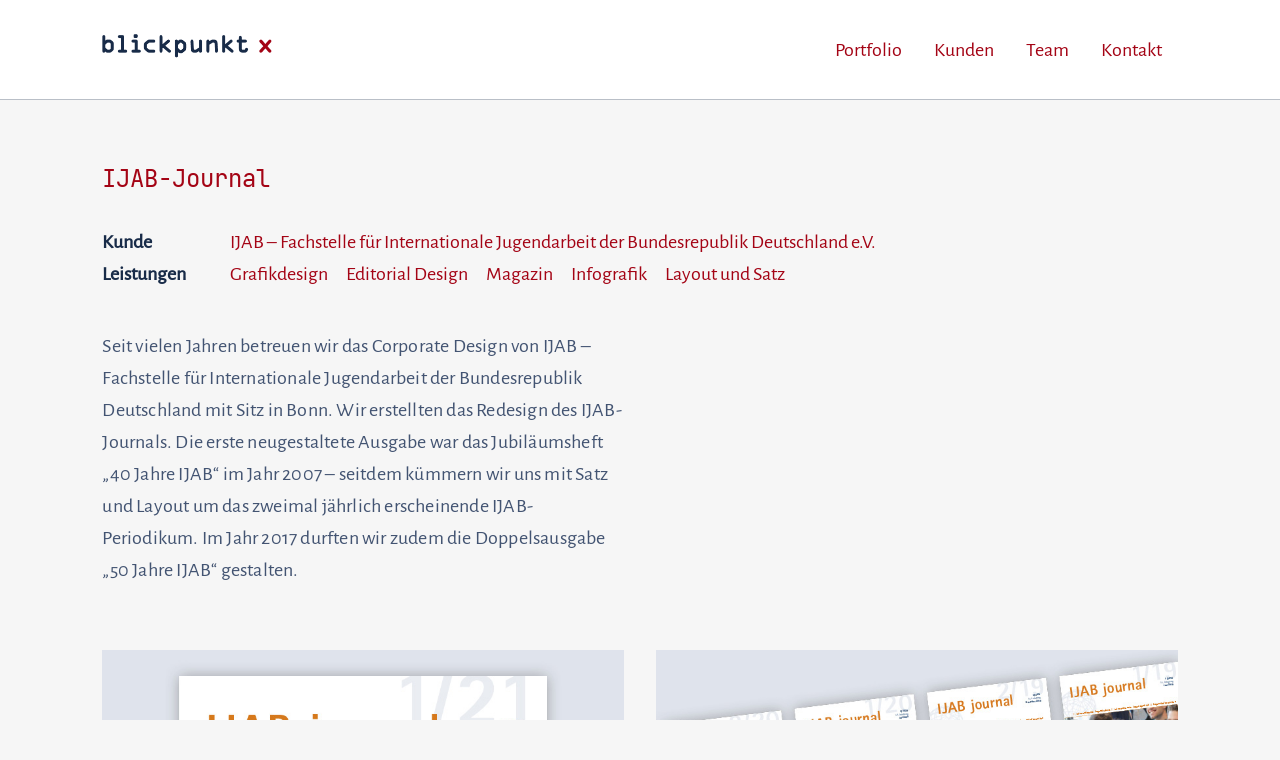

--- FILE ---
content_type: text/html; charset=utf-8
request_url: https://www.blickpunkt-x.de/grafikdesign-webdesign-illustration-koeln/16-ijab-fachstelle-fuer-internationale-jugendarbeit-der-bundesrepublik-deutschland-e-v/19-ijab-journal
body_size: 4278
content:
<!doctype html>
<html class="" lang="de">
<head>
<meta charset="utf-8">
	<meta name="rights" content="© blickpunkt x, Grafik Design und Webdesign, Köln">
	<meta name="generator" content="Joomla! - Open Source Content Management">
	<title>IJAB-Journal</title>
	<link href="/favicon.ico" rel="icon" type="image/vnd.microsoft.icon">

<link href="/media/vendor/joomla-custom-elements/css/joomla-alert.min.css?0.4.1" rel="stylesheet">
	<link href="/media/plg_system_jcemediabox/css/jcemediabox.min.css?7d30aa8b30a57b85d658fcd54426884a" rel="stylesheet">

<script src="/media/vendor/jquery/js/jquery.min.js?3.7.1"></script>
	<script src="/media/legacy/js/jquery-noconflict.min.js?504da4"></script>
	<script src="/media/mod_menu/js/menu.min.js?c8a636" type="module"></script>
	<script type="application/json" class="joomla-script-options new">{"joomla.jtext":{"ERROR":"Fehler","MESSAGE":"Nachricht","NOTICE":"Hinweis","WARNING":"Warnung","JCLOSE":"Schließen","JOK":"OK","JOPEN":"Öffnen"},"system.paths":{"root":"","rootFull":"https:\/\/www.blickpunkt-x.de\/","base":"","baseFull":"https:\/\/www.blickpunkt-x.de\/"},"csrf.token":"37c3e7c603490d3df2fee79d9b31fc4d"}</script>
	<script src="/media/system/js/core.min.js?a3d8f8"></script>
	<script src="/media/vendor/webcomponentsjs/js/webcomponents-bundle.min.js?2.8.0" nomodule defer></script>
	<script src="/media/system/js/joomla-hidden-mail.min.js?80d9c7" type="module"></script>
	<script src="/media/system/js/messages.min.js?9a4811" type="module"></script>
	<script src="/media/plg_system_jcemediabox/js/jcemediabox.min.js?7d30aa8b30a57b85d658fcd54426884a"></script>
	<script type="application/ld+json">{"@context":"https://schema.org","@graph":[{"@type":"Organization","@id":"https://www.blickpunkt-x.de/#/schema/Organization/base","name":"blickpunkt x","url":"https://www.blickpunkt-x.de/"},{"@type":"WebSite","@id":"https://www.blickpunkt-x.de/#/schema/WebSite/base","url":"https://www.blickpunkt-x.de/","name":"blickpunkt x","publisher":{"@id":"https://www.blickpunkt-x.de/#/schema/Organization/base"}},{"@type":"WebPage","@id":"https://www.blickpunkt-x.de/#/schema/WebPage/base","url":"https://www.blickpunkt-x.de/grafikdesign-webdesign-illustration-koeln/16-ijab-fachstelle-fuer-internationale-jugendarbeit-der-bundesrepublik-deutschland-e-v/19-ijab-journal","name":"IJAB-Journal","isPartOf":{"@id":"https://www.blickpunkt-x.de/#/schema/WebSite/base"},"about":{"@id":"https://www.blickpunkt-x.de/#/schema/Organization/base"},"inLanguage":"de-DE"},{"@type":"Article","@id":"https://www.blickpunkt-x.de/#/schema/com_content/article/19","name":"IJAB-Journal","headline":"IJAB-Journal","inLanguage":"de-DE","thumbnailUrl":"images/0-ijab-journal-21-1-680x544.jpg","articleSection":"IJAB – Fachstelle für Internationale Jugendarbeit der Bundesrepublik Deutschland e.V.","isPartOf":{"@id":"https://www.blickpunkt-x.de/#/schema/WebPage/base"}}]}</script>
	<script>jQuery(document).ready(function(){WfMediabox.init({"base":"\/","theme":"standard","width":"","height":"","lightbox":0,"shadowbox":0,"icons":0,"overlay":1,"overlay_opacity":0,"overlay_color":"","transition_speed":500,"close":2,"labels":{"close":"Close","next":"Next","previous":"Previous","cancel":"Cancel","numbers":"{{numbers}}","numbers_count":"{{current}} of {{total}}","download":"Download"},"swipe":true,"expand_on_click":true});});</script>

<meta charset="UTF-8">
<meta name="viewport" content="width=device-width, initial-scale=1.0">
<link href="/templates/blickpunktx/css/boilerplate.css" rel="stylesheet" type="text/css">
<link href="/templates/blickpunktx/css/layout.css" rel="stylesheet" type="text/css">
<link href="/templates/blickpunktx/css/blickpunktx.css" rel="stylesheet" type="text/css">
<script src="/templates/blickpunktx/js/custom.js" async></script>
</head>
<body>
  <nav id="top" aria-label="Sprung-Navigation"><a href="#container">zum Inhalt</a> <a href="#navigation">zur Navigation</a></nav>
  <header id="head" aria-label="Kopfbereich mit Hauptnavigation und Logo" role="banner">
  	<div class="header">
	  <div id="logo">
<div id="mod-custom96" class="mod-custom custom">
    <p><a href="/" title="Zur Startseite"><img src="/images/blickpunktx-grafikdesign-webdesign.gif" alt="blickpunkt x grafikdesign und webdesign aus köln" title="grafikdesign und webdesign start" /></a></p></div>
</div>  
	  <nav id="navigation" aria-label="Hauptnavigation" role="navigation"><ul class="mod-menu mod-list nav ">
<li class="nav-item item-193 current active deeper parent"><a href="/grafikdesign-webdesign-illustration-koeln" title="Lernen Sie unser Design Portfolio kennen" aria-current="location">Portfolio</a><ul class="mod-menu__sub list-unstyled small"><li class="nav-item item-243"><a href="/grafikdesign-webdesign-illustration-koeln/grafikdesign" title="Gestaltungsbeispiele Grafikdesign">Grafikdesign</a></li><li class="nav-item item-246"><a href="/grafikdesign-webdesign-illustration-koeln/webdesign" title="Gestaltungsbeispiele Webdesign mit Wordpress, Joomla!, Typo3 und Plone">Webdesign</a></li><li class="nav-item item-247"><a href="/grafikdesign-webdesign-illustration-koeln/illustration" title="Illustration, Animation und Comic in Köln">Illustration</a></li><li class="nav-item item-248"><a href="/grafikdesign-webdesign-illustration-koeln/event-design" title="Design für Events in Köln, Bonn, Aachen, Berlin">Event-Design</a></li><li class="nav-item item-234"><a href="/grafikdesign-webdesign-illustration-koeln/infografik" >Infografik</a></li></ul></li><li class="nav-item item-114"><a href="/kunden" title="Ausgewählte Kunden">Kunden</a></li><li class="nav-item item-115"><a href="/team" title="Diplom Grafikdesignerin Britta Zuschlag, Diplom DesignerInnen Frank Sagel und Hildy Ueberhofen">Team</a></li><li class="nav-item item-116"><a href="/kontakt" title="Grafikdesign und Webdesign in Köln Dellbrück finden">Kontakt</a></li></ul>
</nav>
	</div>
  </header>


<div id="container" class="container" aria-label="Inhalt">

  
  <main id="links2" data-role="content">
  
  <div id="system-message-container" aria-live="polite"></div>
<div class="com-content-article item-page">
    <meta itemprop="inLanguage" content="de-DE">
    
    
        <div class="page-header">
        <h1>
            IJAB-Journal        </h1>
                            </div>
        
        
            <dl class="article-info text-muted">

                
        
        
                    <div class="category-name2">
    <span class="icon-folder-open icon-fw" aria-hidden="true"></span>                <span class="block-legend">Kunde</span>
                <a href="/grafikdesign-webdesign-illustration-koeln/16-ijab-fachstelle-fuer-internationale-jugendarbeit-der-bundesrepublik-deutschland-e-v">IJAB – Fachstelle für Internationale Jugendarbeit der Bundesrepublik Deutschland e.V.</a>    </div>
        
                    
        
        
    
            
        
            </dl>
    
            
            <div class="tags list-inline">
        <span class="block-legend">Leistungen</span>
        <span class="block-item">
                                                                    <span class=" tag list-inline-item tag-3 tag-list0">
                    <a href="/component/tags/tag/grafikdesign" class="btn btn-sm label label-info">
                        Grafikdesign                    </a>
            </span>
                                                                                <span class=" tag list-inline-item tag-7 tag-list1">
                    <a href="/component/tags/tag/editorial-design" class="btn btn-sm label label-info">
                        Editorial Design                    </a>
            </span>
                                                                                <span class=" tag list-inline-item tag-9 tag-list2">
                    <a href="/component/tags/tag/magazin" class="btn btn-sm label label-info">
                        Magazin                    </a>
            </span>
                                                                                <span class=" tag list-inline-item tag-21 tag-list3">
                    <a href="/component/tags/tag/infografik" class="btn btn-sm label label-info">
                        Infografik                    </a>
            </span>
                                                                                <span class=" tag list-inline-item tag-22 tag-list4">
                    <a href="/component/tags/tag/layout-und-satz" class="btn btn-sm label label-info">
                        Layout und Satz                    </a>
            </span>
                                </span>
            </div>
    
        
                                                <div class="com-content-article__body">
        <p class="pull-left">Seit vielen Jahren betreuen wir das Corporate Design von IJAB – Fachstelle für Internationale Jugendarbeit der Bundesrepublik Deutschland mit Sitz in Bonn. Wir erstellten das Redesign des IJAB-Journals. Die erste neugestaltete Ausgabe war das Jubiläumsheft „40 Jahre IJAB“ im Jahr 2007 – seitdem kümmern wir uns mit Satz und Layout um das zweimal jährlich erscheinende IJAB-Periodikum. Im Jahr 2017 durften wir zudem die Doppelsausgabe „50 Jahre IJAB“ gestalten.</p>
<p class="clearfix">&nbsp;</p>
<p><a href="/images/Kunden/IJAB/1-ijab-journal-798x835.jpg" class="pull-left jcepopup" data-mediabox="1" data-mediabox-group="galerie"><img src="/images/Kunden/IJAB/1-ijab-journal-21-1-798x835-web.jpg" alt="Titelseite des IJAB-Journals" width="798" height="835" /></a><a href="/images/Kunden/IJAB/2-ijab-journal-21-1-798x835-web.jpg" class="pull-right jcepopup" data-mediabox="1" data-mediabox-group="galerie"><img src="/images/Kunden/IJAB/2-ijab-journal-21-1-798x835-web.jpg" alt="Titelseiten seit 2015 des zweimal jährlich erscheinenden IJAB-Journals, incl. der Jubiläumsausgabe zum 50jährigen Bestehen" width="798" height="835" /></a></p>
<p><a href="/images/Kunden/IJAB/4-ijab-journal-798x644.jpg" class="pull-right jcepopup" data-mediabox="1" data-mediabox-group="galerie"><img src="/images/Kunden/IJAB/4-ijab-journal-798x644.jpg" alt="Innenseitenlayout eines Artikels zur Virtual Reality in der Internationalen Jugendarbeit" width="798" height="644" /></a><a href="/images/Kunden/IJAB/3-ijab-journal-798x644.jpg" class="pull-left jcepopup" data-mediabox="1" data-mediabox-group="galerie"><img src="/images/Kunden/IJAB/3-ijab-journal-798x644.jpg" alt="Layout einer Journal-Innenseite mit Interviews zum Thema Erfahrungen in der Coronakrise" width="798" height="644" /></a></p>
<p><a href="/images/Kunden/IJAB/5-ijab-journal-1600x835.jpg" class="jcepopup" data-mediabox="1" data-mediabox-group="galerie"><img src="/images/Kunden/IJAB/5-ijab-journal-1600x835.jpg" alt="Design einer Doppelseite aus dem Jubiläumsheft 50 Jahre IJAB mit Fotos von Gratulanten mit handschriftlichen Statements" width="1600" height="835" /></a></p>
<p>&nbsp;</p>     </div>

        
                                        </div>

  </main>
  


</div> <!-- container -->

  <div id="buttons" aria-label="Buttons: eine Seite zurück / Nach oben">
<div id="mod-custom109" class="mod-custom custom">
    <p><a href="javascript:history.back();" rel="next" title="Eine Seite zurück gehen" rev="prev"><img src="/images/zurueck-pfeil.png" alt="Eine Seite zurück gehen" width="54" height="54" style="margin-right: 2rem;" loading="lazy" /></a><a href="#" title="Zum Seitenanfang gehen"><img src="/images/nachoben-pfeil.png" alt="Zum Seitenanfang gehen" width="54" height="54" loading="lazy" /></a></p></div>
</div>


  <footer aria-label="Seitenfuß mit Zusatzmenü und Kontaktinformationen" role="contentinfo" id="footer">
<div>
<nav class="moduletable " aria-label="Meta">
        <ul class="mod-menu mod-list nav ">
<li class="nav-item item-244 current active"><a href="/grafikdesign-webdesign-illustration-koeln" title="Lernen Sie unser Design Portfolio Kennen">Portfolio</a></li><li class="nav-item item-245 divider"><span class="mod-menu__separator separator ">Trenner</span>
</li><li class="nav-item item-241"><a href="/nachhaltigkeit" title="Das Thema Nachhaltigkeit hat für uns als Designer einen großen Stellenwert">Nachhaltigkeit</a></li><li class="nav-item item-142"><a href="/datenschutz" title="Erfahren Sie hier mehr zum Datenschutz bei blickpunktx">Datenschutz</a></li><li class="nav-item item-112"><a href="/impressum" title="Das Kleingedruckte in Groß">Impressum</a></li><li class="nav-item item-113"><a href="/agb" title="Unsere Allgemeinen Geschäftsbedingungen">AGB</a></li><li class="nav-item item-255"><a href="/seitenuebersicht?view=html&amp;id=1" >Seitenübersicht</a></li></ul>
</nav>

<div id="mod-custom111" class="mod-custom custom">
    <p>blickpunkt x<br />Büro für Kommunikation und Design<br />Dellbrücker Hauptstraße 113<br />51069 Köln<br />Fon: <a href="tel:+492212226260" title="Rufen Sie uns jetzt an">0221  222 62 60</a><br /><span id="cloak17a8d2f66881010da9adfab8e05ab535"><joomla-hidden-mail  is-link="1" is-email="1" first="aW5mbw==" last="YmxpY2twdW5rdHguZGU=" text="aW5mb0BibGlja3B1bmt0eC5kZQ==" base=""  title="Schreiben Sie uns eine Email">Diese E-Mail-Adresse ist vor Spambots geschützt! Zur Anzeige muss JavaScript eingeschaltet sein.</joomla-hidden-mail></span></p></div>

<div id="mod-custom100" class="mod-custom custom">
    <p>© 2021 blickpunkt x, Büro für Kommunikation und Design, Köln<br /><a href="/grafikdesign-webdesign-illustration-koeln/grafikdesign" title="Grafikdesign aus Köln">Grafikdesign</a>, <a href="/grafikdesign-webdesign-illustration-koeln/webdesign" title="Webdesign mit Wordpress, Joomla! und Typo3 in Köln">Webdesign</a>, <a href="/grafikdesign-webdesign-illustration-koeln/illustration" title="Illustration, Animation und Comic in Köln">Illustration</a>, <a href="/grafikdesign-webdesign-illustration-koeln/event-design" title="Erfahren Sie mehr über Gestaltung für Events">Event Design</a>, <a href="/grafikdesign-webdesign-illustration-koeln/infografik" title="Infografiken und Icons für Print und Web">Infografik</a>&nbsp;</p></div>

</div>
<h2 id="ende">Sie haben das Seitenende erreicht</h2>
  </footer>

  
  </body>
</html>


--- FILE ---
content_type: text/css
request_url: https://www.blickpunkt-x.de/templates/blickpunktx/css/boilerplate.css
body_size: 3841
content:
@charset "utf-8";
/*
/* 
 * HTML5 ✰ Boilerplate
 *
 * Das Folgende ist das Ergebnis umfangreicher Nachforschungen zum browserunabhängigen Webdesign. 
 * Verweise auf die Urheber finden Sie in den Codekommentaren, außerdem ein herzliches Dankeschön an Nicolas Gallagher, Jonathan Neal,
 * Kroc Camen und die H5BP-Entwicklergemeinde und das H5BP-Team.
 *
 * Ausführliche Informationen über diesen CSS-Code gibt's unter h5bp.com/css
 * 
 * Dreamweaver-Modifikationen:
 * 1. Auswahlmarkierung auskommentiert
 * 2. Abschnitt über Medienabfrage entfernt (wir definieren unsere eigene Medienabfrage in einer gesonderten Datei)
 *
 * ==|== Normalisieren ======================================================
 */


/* =============================================================================
   HTML5-Anzeigedefinitionen
   ========================================================================== */

article, aside, details, figcaption, figure, footer, header, hgroup, nav, section { display: block; }
audio, canvas, video { display: inline-block; *display: inline; *zoom: 1; }
audio:not([controls]) { display: none; }
[hidden] { display: none; }

/* =============================================================================
   Basis
   ========================================================================== */

/*
  * 1. Die Anpassung der Textgröße führt in IE6/7 zu merkwürdigen Resultaten, wenn die Schriftgröße des Bodytexts in em-Einheiten angegeben ist
 * 2. Erzwingen einer vertikalen Bildlaufleiste in Nicht-IE-Browsern
 * 3. Verhindern der iOS-Textgrößenanpassung beim Ändern der Geräteausrichtung ohne den Benutzerzoom zu deaktivieren: h5bp.com/g
 */

html { font-size: 100%; overflow-y: scroll; -webkit-text-size-adjust: 100%; -ms-text-size-adjust: 100%; scroll-behavior: smooth; }

* { margin: 0; padding: 0; box-sizing: border-box;}

body, button, input, select, textarea { font-family: 'Alegreya Sans', sans-serif; color: rgb(145,45,1); }
body {
background: #f6f6f6;
font-size: 1.25rem; 
line-height: 2rem;
color: rgb(67, 84, 114); /*rgba(24,43,72,0.7);*/
}
#body-wrapper {
margin: auto;
max-width: 1280px;

}
/* 
 * Textschatten in der Auswahlmarkierung entfernen: h5bp.com/i
 * Die folgenden Auswahldeklarationen müssen getrennt voneinander erfolgen
 * Außerdem: leuchtendes Pink! (Die Hintergrundfarbe kann auch an das Design angepasst werden.)
 */

/* Dreamweaver: die folgenden Codestellen auskommentieren, wenn die Auswahlmarkierung angepasst werden soll
 *::-moz-selection { background: #fe57a1; color: #fff; text-shadow: none; }
 *::selection { background: #fe57a1; color: #fff; text-shadow: none; }
 */

/* =============================================================================
   Hyperlinks
   ========================================================================== */

a { text-decoration: none; color: rgb(164,4,21); }
a:visited { color: rgb(164,4,21); }
a:hover { color: rgb(67, 84, 114); }
a:focus { text-decoration: underline; }

:is(.category-name, .tags) a { text-decoration: none; color: rgb(67, 84, 114); }
:is(.category-name, .tags) a:visited { color: rgb(67, 84, 114); }
:is(.category-name, .tags) a:hover { color: rgb(164,4,21); }

/* Verbessert in allen Browsern die Lesbarkeit von Hyperlinks, die über die Tabulatortaste fokussiert werden (focus) und von Hyperlinks, auf die der Mauszeiger gerichtet ist (hover): h5bp.com/h */
a:hover, a:active { outline: 0; }


/* =============================================================================
   Typografie
   ========================================================================== */

p, ul {
margin-bottom: 2rem;
}

abbr[title] { border-bottom: 1px dotted; }

b, strong { font-weight: 600; }

blockquote { margin: 1rem 2rem; }

dfn { font-style: italic; }

hr { display: block; height: 1px; border: 0; border-top: 1px solid #ccc; margin: 1rem 0; padding: 0; }

ins { background: #ff9; color: #000; text-decoration: none; }

mark { background: #ff0; color: #000; font-style: italic; font-weight: bold; }

/* Nichtproportionale Schriftfamilie neu deklarieren: h5bp.com/j */
pre, code, kbd, samp { font-family: monospace, monospace; _font-family: 'courier new', monospace; font-size: 1em; }

/* In allen Browsern die Lesbarkeit von vorformatiertem Text verbessern */
pre { white-space: pre; white-space: pre-wrap; word-wrap: break-word; }

q { quotes: none; }
q:before, q:after { content: ""; content: none; }

small { font-size: 85%; }

/* Text höher oder tiefer stellen ohne die Zeilenhöhe zu beeinflussen: h5bp.com/k */
sub, sup { font-size: 75%; line-height: 0; position: relative; vertical-align: baseline; }
sup { top: -0.5rem; }
sub { bottom: -0.25rem; }


/* =============================================================================
   Listen
   ========================================================================== */

ul, ol { margin: 0 1rem 1.5rem 0; padding: 0 0 0 2rem; }
dd { margin: 0 0 0  2rem; }
nav ul, nav ol { list-style: none; list-style-image: none; margin: 0; padding: 0; }


/* =============================================================================
   Eingebetteter Inhalt
   ========================================================================== */

/*
  * 1. Verbessern der Bildqualität beim Skalieren in IE7: h5bp.com/d
 * 2. Entfernen der Lücke zwischen Bildern und Rahmen in Bildcontainern: h5bp.com/e 
 */

img { border: 0; -ms-interpolation-mode: bicubic; vertical-align: middle; }

/*
 * Korrekter Überlauf in IE9 nicht verborgen 
 */

svg:not(:root) { overflow: hidden; }


/* =============================================================================
   Abbildungen
   ========================================================================== */

figure { margin: 0; }


/* =============================================================================
   Formulare
   ========================================================================== */

form { margin: 0; }
fieldset { border: 0; margin: 0; padding: 0; }

/* Festlegen, dass 'label' den Fokus auf das betreffende Forularelement setzt */
label { cursor: pointer; }

/* 
  * 1. Korrekte Farbe wird in IE6/7/8/9 nicht vererbt 
 * 2. Korrekte Ausrichtung wird in IE6/7 merkwürdig angezeigt 
 */

legend { border: 0; *margin-left: -7px; padding: 0; }

/*
  * 1. Korrekte Schriftgröße wird in keinem der Browser vererbt
 * 2. Entfernen von Rändern in FF3/4 S5 Chrome
 * 3. Definieren konsistenter vertikaler Ausrichtung für alle Browser
 */

button, input, select, textarea { font-size: 100%; margin: 0; vertical-align: baseline; *vertical-align: middle; }

/*
  * 1. Für eine Übereinstimmung mit FF3/4 die Zeilenhöhe als normal definieren (im UA-Stylesheet '!important' verwenden)
 * 2. Korrekter innerer Abstand wird in IE6/7 merkwürdig angezeigt
 */

button, input { line-height: normal; *overflow: visible; }

/*
 * In 'table' inneren Abstand wieder einführen, um Überlappungen zu vermeiden und IE6/7-Probleme mit Leerraum zu vermeiden.
 */

table button, table input { *overflow: auto; }

/*
  * 1. Anzeigen des Handcursors bei klickbaren Formularelementen
 * 2. Gestaltung klickbarer Formularelemente in iOS ermöglichen
 */

button, input[type="button"], input[type="reset"], input[type="submit"] { cursor: pointer; -webkit-appearance: button; }

/*
 * Konsistente Größe und Darstellung von Feldern
 */

input[type="checkbox"], input[type="radio"] { box-sizing: border-box; }
input[type="search"] { -webkit-appearance: textfield; -moz-box-sizing: content-box; -webkit-box-sizing: content-box; box-sizing: content-box; }
input[type="search"]::-webkit-search-decoration { -webkit-appearance: none; }

/* 
 * In FF3/4 innere Auffüllung und Rahmen entfernen: h5bp.com/l 
 */

button::-moz-focus-inner, input::-moz-focus-inner { border: 0; padding: 0; }

/* 
  * 1. In IE6/7/8/9 vertikale Standardbildlaufleiste entfernen 
 * 2. Größenänderung nur in der Vertikale zulassen
 */

textarea { overflow: auto; vertical-align: top; resize: vertical; }

/* Farben für die Formularüberprüfung */
input:valid, textarea:valid {  }
input:invalid, textarea:invalid { background-color: #f0dddd; }


/* =============================================================================
   Tabellen
   ========================================================================== */

table { border-collapse: collapse; border-spacing: 0; }
td { vertical-align: top; }


/* ==|== Primärstile ========================================================
   Autor: 
   ========================================================================== */
















/* ==|== nichtsemantische Helferklassen ========================================
   Definieren Sie Ihre Stile vor dieser Auswahl
   ========================================================================== */

/* Für den Austausch von Bildern */
.ir { display: block; border: 0; text-indent: -999em; overflow: hidden; background-color: transparent; background-repeat: no-repeat; text-align: left; direction: ltr; }
.ir br { display: none; }

/* Vor Bildschirmleseprogrammen und Browsern verbergen: h5bp.com/u */
.hidden { display: none !important; visibility: hidden; }

/* Nur visuell verbergen, aber für Bildschirmleseprogramme bereithalten: h5bp.com/v */
.visuallyhidden { border: 0; clip: rect(0 0 0 0); height: 1px; margin: -1px; overflow: hidden; padding: 0; position: absolute; width: 1px; }

/* Erweitert die Klasse ".visuallyhidden" so, dass das Element bei der Tastaturnavigation den Fokus erhält: h5bp.com/p */
.visuallyhidden.focusable:active, .visuallyhidden.focusable:focus { clip: auto; height: auto; margin: 0; overflow: visible; position: static; width: auto; }

/* Visuell und vor Bildschirmleseprogrammen verbergen, aber das Layout beibehalten */
.invisible { visibility: hidden; }

/* Floats beinhalten: h5bp.com/q 
.clearfix:before, .clearfix:after { content: ""; display: table; height:0; }*/ 
.clearfix:after { clear: both; }
.clearfix { zoom: 1; }


/* ==|== Druckstile ==========================================================
   Druckstile.
   Innen, um die erforderliche HTTP-Verbindung zu vermeiden: h5bp.com/r
   ========================================================================== */
 
 @media print {
  * { background: transparent !important; color: black !important; text-shadow: none !important; filter:none !important; -ms-filter: none !important; } /* Schwarz druckt schneller: h5bp.com/s */
  a, a:visited { text-decoration: underline; }
  a[href]:after { content: " (" attr(href) ")"; }
  abbr[title]:after { content: " (" attr(title) ")"; }
  .ir a:after, a[href^="javascript:"]:after, a[href^="#"]:after { content: ""; }  /* Keine Bildverweise anzeigen und keine javascript/internal- Hyperlinks */
  pre, blockquote { border: 1px solid #999; page-break-inside: avoid; }
  thead { display: table-header-group; } /* h5bp.com/t */
  tr, img { page-break-inside: avoid; }
  img { max-width: 100% !important; }
  @page { margin: 0.5cm; }
  p, h2, h3 { orphans: 3; widows: 3; }
  h2, h3 { page-break-after: avoid; }
}


--- FILE ---
content_type: text/css
request_url: https://www.blickpunkt-x.de/templates/blickpunktx/css/layout.css
body_size: 1374
content:
@charset "UTF-8";

img, object, embed, video {
  max-width: 100%;
  height:auto;
}
/* IE 6 unterstützt keine maximale Breite, verwenden Sie daher eine Standardbreite von 100% */
.ie6 img {
  width:100%;
}

/* Layout für Mobilgeräte: 768 px oder weniger. */

:root {
  --breite: 1440px;
  --breite-marginalie: 1160px;
  --marginalie: 280px;
}
body {
  padding-top: 6.25rem;
  width: 100%;
	display: flex;
	min-height: 100vh;
	flex-direction: column;
	}
header {
  position: fixed;
		top:0;
z-index:9999;
display: flex;
justify-content: center;
border-bottom: 1px solid rgba(24,43,72,0.3);
height:6.25rem;
background: #fff;
 		// set animation
 		-webkit-transition: all 0.4s ease;
 		transition: all 0.4s ease;
width: 100%;
padding: 1rem 1rem 0 1rem;
}
.header {
width: 100%;
max-width:  var(--breite);

}
.header {
width: 100%;
max-width:  var(--breite);

}
#oben, #unten {
display: flex;
justify-content: center;
transition: 1s;
width: 100%;
}
#oben > div.custom, #unten > div.custom {
width: 100%;
max-width:  var(--breite);
margin: 1rem 1rem 0 1rem;
}

#oben a, #unten a {
color:  rgba(24,43,72,0.7);
}

#oben a:hover, #unten a:hover {
color:  rgba(24,43,72,0.5);
}

#keyvisual {
  display: block;
  width: 100%;
  border-bottom: 1px solid rgba(24,43,72,0.5);
  margin: 0 0 1rem 0;
  background:  rgba(24,43,72,0.3);
  min-height: 1.5rem;
}
#links {
  padding: 0em 1rem;
  width: 100%;
  display: block;
}
#links2 {
  padding: 0em 1rem;
  width: 100%;
  display: block;
}

/* PAGINATION */
.pagination .pull-right {
    width: 100%;
    margin: 0 0 1rem 0;
    float: none;
}
.pagination, .com-tags-tag__pagination {
    width: 100%;
    grid-column: 1 / -1;
}
 ul.pagination {
    width: 100%;
    padding: 0;
    margin: 0 0 2rem 0;
}

.pagination li {
    display: inline-block;
    list-style: none;
    text-align: center;
	padding: 0 1rem;
}
.pagination li.pagination-start {
	padding-left: 0;
}
.pagination-start, .pagination-prev {

}
.pagination-next, .pagination-end {
float: right;
}
.pagination li.pagination-end {
	padding-right: 0;
}


#rechts {
  display: block;
  padding: 0em 1rem;
  width: 100%;
  /* border-top: 1px solid rgba(24,43,72,0.5);*/
}

#rechts img {
  margin: 0;
  display: block;
  max-width: 100%;
}
.custom-ohne-abstand {
  margin: 0 0 1.5em 0%;
}
.contactinfo {
  margin: 0 0 1em 0;

}
.info_image img {
width: 50%;
max-width: 250px;
  margin: 0 0 0.5em 0;
}
#unten {
  padding: 2rem 8%;
  background-color: #fff;
  width: 100%;
}
.engagement {
  width: 100%;
}
.engagement h1 {
text-align: center;
margin-top: 0;
}
.engagement .mod-custom {
    display:grid;
    gap: 2rem;
    margin: auto;
    grid-template-columns: repeat(auto-fit, minmax(320px, 1fr));
    align-items: center;
    justify-content: center;
}
#buttons {
  padding: 2rem 8% 0 8%;
}
#buttons p {
text-align: right;
}
footer {
  margin-left: auto;
  margin-right: auto;
  width: 100%;
  padding:2rem 1rem 0 1rem;
  display: block;
  background: rgba(24,43,72,1);
}
footer > div {
display: grid;
gap: 2rem;
}

/* Layout für Tablet-PCs: 641 bis 768 px. Erbt Stile vom: Layout für Mobilgeräte. */

@media only screen and (min-width: 769px) {

body {
  padding-top: 6.25rem;
}
header {
 		padding: 0 8%;
}
.header {
display: flex;
align-items: center;
-webkit-align-items: center;
justify-content: space-between;
}
#logo {
 padding:0; 
}
#metanavigation {
  clear: none;
  float: left;
  margin-left: 10%;
  width: 25%;
  display: block;
}
#oben > div.custom, #unten > div.custom {
margin: 1rem 8% 0 8%;
}
.container {
width: 100%;
	min-height: 5em;
display: flex;
flex: 1;
justify-content: center;
padding: 0 8% 2rem 8%;
}
#links { /* wenn Marginalie */
  padding: 0 4rem 0 0;
  max-width: var(--breite-marginalie);
}
#links2 {
  max-width:  var(--breite);
  padding: 0 0 0 0;

}
#rechts {
  margin: 4.25rem 8% 0 0%;
  padding: 0 0rem 0 0;
  width: 30%;
  max-width: var(--marginalie);
}
footer {
  width: 100%;
   padding: 2rem 8%;
  border-top: 1px solid rgba(24,43,72,0.5);
}
footer > div {
grid-template-columns: repeat(4, 1fr);
max-width:  var(--breite);
}
}

--- FILE ---
content_type: text/css
request_url: https://www.blickpunkt-x.de/templates/blickpunktx/css/blickpunktx.css
body_size: 3016
content:
/* CSS Document */
/* FARBEN 
BLAU
color: rgb(140,149,163); 50
color: rgb(186,191,200); 30
*/

@font-face {
    font-family: 'JetBrainsMono-Regular';
    src: url('../fonts/JetBrainsMono-Regular.eot');
    src: local('JetBrains Mono Regular'), local('JetBrainsMono-Regular'),
        url('../fonts/JetBrainsMono-Regular.eot?#iefix') format('embedded-opentype'),
        url('../fonts/JetBrainsMono-Regular.woff2') format('woff2'),
        url('../fonts/JetBrainsMono-Regular.woff') format('woff'),
        url('../fonts/JetBrainsMono-Regular.ttf') format('truetype'),
        url('../fonts/JetBrainsMono-Regular.svg#JetBrainsMono-Regular') format('svg');
    font-weight: normal;
    font-style: normal;
}
@font-face {
  font-family: 'Alegreya Sans';
  font-style: normal;
  font-weight: 400;
  src: url('../fonts/alegreya-sans-v10-latin-regular.eot'); /* IE9 Compat Modes */
  src: /* local('Alegreya Sans'), local('Alegreya-Sans'), */
       url('../fonts/alegreya-sans-v10-latin-regular.eot?#iefix') format('embedded-opentype'), /* IE6-IE8 */
       url('../fonts/alegreya-sans-v10-latin-regular.woff2') format('woff2'), /* Super Modern Browsers */
       url('../fonts/alegreya-sans-v10-latin-regular.woff') format('woff'),  /* Modern Browsers */
       url('../fonts/alegreya-sans-v10-latin-regular.ttf') format('truetype'), /* Safari, Android, iOS */
       url('../fonts/alegreya-sans-v10-latin-regular.svg#AlegreyaSans') format('svg'); /* Legacy iOS */
}
@font-face {
  font-family: 'Font Awesome 5 Brands';
  font-style: normal;
  font-weight: 400;
  font-display: block;
  src: url('../fonts/fa-brands-400.eot'); /* IE9 Compat Modes */
  src: /* local('Font Awesome 5 Free'), local('FontAwesome5Free-Regular'), */
       url('../fonts/fa-brands-400.eot?#iefix') format('embedded-opentype'), /* IE6-IE8 */
       url('../fonts/fa-brands-400.woff2') format('woff2'), /* Super Modern Browsers */
       url('../fonts/fa-brands-400.woff') format('woff'), /* Modern Browsers */
       url('../fonts/fa-brands-400.ttf') format('truetype'), /* Safari, Android, iOS */
       url('../fonts/fa-brands-400.svg#fontawesome') format('svg'); /* Legacy iOS */
}

@font-face {
  font-family: 'Font Awesome 5 Free';
  font-style: normal;
  font-weight: 400;
  font-display: block;
  src: url('../fonts/fa-regular-400.eot'); /* IE9 Compat Modes */
  src: /* local('Font Awesome 5 Free'), local('FontAwesome5Free-Regular'), */
       url('../fonts/fa-regular-400.eot?#iefix') format('embedded-opentype'), /* IE6-IE8 */
       url('../fonts/fa-regular-400.woff2') format('woff2'), /* Super Modern Browsers */
       url('../fonts/fa-regular-400.woff') format('woff'), /* Modern Browsers */
       url('../fonts/fa-regular-400.ttf') format('truetype'), /* Safari, Android, iOS */
       url('../fonts/fa-regular-400.svg#fontawesome') format('svg'); /* Legacy iOS */
}

#top, footer {
position: relative;
}
#top a {
display: block;
position: absolute;
top: -200px;
}
#ende {
display: block;
position: absolute;

  visibility: hidden;
}
.clearfix {
clear: both;
margin:0;

}

#logo img {
width: 170px;
padding-bottom: 0.5rem;
}
#logo p {
margin: 0;;
}

/* NAVIGATION NEU */

#navigation {
display: flex;
margin: 0 0 0 -1rem;
}
ul.nav  {
display: flex;
  }
.nav li {
  position: relative;
  }
.nav li a, .nav li ul li a {
  display: inline-block;
  width: 100%;
  padding: 0.5rem 1rem;
  white-space: pre;
  }
.nav li ul {
  position: absolute;
  z-index: 99;
  text-align: left;
  background: rgba(255,255,255,0.9);
  top: 100%;
  left: 0;
  transform: scale(1, 0);
  transform-origin: top;
  transition: transform 400ms ease-in-out;
}
.nav li ul li {
  display: block;
  }

nav li a ~ ul a {
  opacity: 0;
  transition: opacity 150ms ease-in-out;
}

nav li:hover a ~ ul {
  transform: scale(1,1);
}
nav li:hover a ~ ul a {
  opacity: 1;
  transition: opacity 250ms ease-in-out 250ms;
}


/* SLIDESHOW */

.camera_caption {
/*padding: 1em 0%;*/
clear: both;
}
.camera_caption > div {
/**/
padding: 4rem 0; 
background: none;
}
.camera_caption_title, .camera_caption_desc {
display: inline-block;
padding: 0rem 0em;
}
#camera_wrap_103 .camera_caption_desc {
padding-top: 0em;
margin-bottom: 2rem;
}
#camera_wrap_103 .camera_caption_title, #camera_wrap_103 .camera_caption_desc {
float: left;
clear: both;
background: rgba(24,43,72,0.6) !important;
padding: 0.25rem 1rem 0.125rem 1rem;
}
#camera_wrap_103 .camera_caption_desc {
padding-top: 0em;
margin-bottom: 2rem;
}


/* OBERHALB CONTENT */

#oben .custom p {
margin: 0;
}

/* CONTENT */

.item-page .category-name, .item-page .tags, .category-name2 {
display: flex;
flex-direction: row;
}
.block-legend {
color: rgba(24,43,72,1);
font-weight: 600;
display: block;
width: 8rem;
padding: 0;
}

.block-item {
display: inline-block;
width: calc(100% - 9rem);
}
ul.tags {
padding: 0;
}

div.tags {
margin: 0 0 2em 0;
}

.tags li, .tag {
display: inline-block;
padding: 0 0.75em 0 0;
}

#links, #links2 { -ms-hyphens: auto; -moz-hyphens: auto; -webkit-hyphens: auto; hyphens: auto; } 
h1 {
font-family:'JetBrainsMono-Regular', monospace;color:rgb(164,4,21);
color:rgb(164,4,21);
/*color: rgba(24,43,72,1);*/
font-weight: 500;
font-size: 1.5rem;
line-height: 125%;
margin: 4rem 0 2rem 0;
-ms-hyphens: none; -moz-hyphens: none; -webkit-hyphens: none; hyphens: none;
}
h2 {
font-family:'JetBrainsMono-Regular', monospace;
/*color: rgba(24,43,72,1);*/
  font-weight: 300;
  font-size: 1.25rem;
line-height: 125%;
-ms-hyphens: none; -moz-hyphens: none; -webkit-hyphens: none; hyphens: none;
margin: 1em 0 1.5rem 0;
/**/color:rgb(164,4,21);
grid-column: 1 / -1;
}
h3 {
/*font-family:'JetBrainsMono-Regular', monospace;color:rgb(164,4,21);*/

color: rgba(24,43,72,1);
  font-weight: 600;
  font-size: 1.25rem;
-ms-hyphens: none; -moz-hyphens: none; -webkit-hyphens: none; hyphens: none;
}

.container p {
letter-spacing: 0.01em;
}
.pull-left {
float: left;
margin: 0 1rem 1.5rem 0;
width: 100%
}

.pull-right {
float: right;
margin: 0 0 1.5rem 10%;
width: 100%
}

/* EDITOR */

.wf-columns {
gap: 0em;
}
.wf-columns {
    display: block;
    width: 100%;
    margin: 0rem 0;
}
.wf-columns-layout-1-2 > .wf-column:last-child, .wf-columns-layout-2-1 > .wf-column:first-child {
    display: block;
    width: 100%;
    margin: 0;
    flex: none;
}
.wf-columns-layout-1-2 > .wf-column:first-child, .wf-columns-layout-2-1 > .wf-column:last-child {
    display: block;
    width: 100%;
    margin: 0;
    flex: none;
}
.wf-columns {
}
.wf-column:last-child {
margin-right: 0;
}
.wf-column img, .wfpopup img {
width: 100%;
object-fit: cover;
transition: all 0.5s ease-in-out;
}
.wfpopup {
display: inline-block;
overflow: hidden;
border: 1px solid rgba(24,43,72,0.3);
  background: #fff;
}
.wf-column .wfpopup, .pull-right .wfpopup, .pull-left .wfpopup {
width: 100%;
}
.wfpopup img:hover {
scale: 1.05;
}

.wf-mediabox-numbers *, [class^="wf-mediabox"] {
font-family: inherit;
}

/* BLOG */

.blog-items, .tag-category, .com-content-categories__items, .portfolio-beitrag {
    display: grid;
    grid-template-columns: repeat(auto-fit, minmax(320px, 1fr));
column-gap: 2rem;
}
.com-content-categories__items {
    grid-template-columns: repeat(auto-fit, minmax(240px, 1fr));
}
.blog-item, .com-content-categories__item {
overflow: hidden;
width: 100%;
 display: flex;
 align-items: center;
justify-content: center;
-webkit-align-items: center;
 padding:40% 50%;
position: relative;
transition: all 1s ease-in-out;
background: #fff;
  margin: 0 0% 2rem 0;
}
.blog-items h1, .tag-category h1 {
width: 100%;
  grid-column: 1 / -1;
}
.com-content-categories__item {
background: none;
}
.blog-item img, .com-content-categories__item img {
transition: all 0.5s ease-in-out;
width: 100%;
height: 100%;
object-fit:cover;
position:absolute;
border: 1px solid rgba(24,43,72,0.3);
top:0;
left:0;
bottom:0;
right:0;
}
.com-content-categories__item img {
border: none;
}
.com-content-categories__item {
border: none;
}
/* KUNDEN */
.com-content-categories__item .item-image {
border: none;
background: none;
}
.com-content-categories__item .item-image img, .com-content-categories__item .com-content-categories__item-title {
object-fit:contain;
filter: grayscale(1);
}
.com-content-categories__item-title, .item-image {
transition: all 0.5s ease-in-out;
position:absolute;
top:0;
left:0;
bottom:0;
right:0;
 display: flex;
 align-items: center;
justify-content: center;
-webkit-align-items: center;
width: 100%;
aspect-ratio: 85 / 68;
}
.item-image img {
}
.item-image:hover img, .item-image:hover .item-name {
scale: 1.05;
filter: blur(0.08em);
}
.item-image:hover img {
filter: none;
}
.item-image:before, .item-name:before {
 content:'';
 }

.item-content {
position: absolute;
top: 0;
left:0;
width: 100%;
height: 100%;
padding: 2rem;
opacity: 0;
transition: all 1s ease-in-out;
}
.item-content:hover {
opacity: 1;
background: rgba(164,4,21,0.80);
background-blend-mode: multiply;
}

.blog-item .page-header * {
color: #fff;
}
.blog-item .page-header h2 {
margin: 0 0 1rem 0;
font-size: 1.125rem;
font-weight: 300;
}
.blog-item ul, .blog-item .page-header, .blog-item .category-name, .com-content-categories__description {
margin: 0 0 1rem 0;
font-size: 1rem;
line-height: 1.5em;
font-weight: 300;
letter-spacing: 0.03em;
}
.blog-item, .blog-item a, .blog-item a:hover, .blog-item a:visited, .com-content-categories__description {
color: #fff;
}
.item .page-header .tags {
margin: 0;
}

.blog-item .category-name:before, .com-content-categories__description:before {
content: "";
font-size: 5em;
display: block;
border-top: 1px solid #fff;
margin: 0.75rem 0;
}


/* MARGINALIE */

#rechts h2 {
padding: 0;
margin: 0rem 0 1.5em 0;
  }
  #rechts .moduletable ul {
padding: 0;
margin: 0rem 0 1.5em 0;
  }
  
#rechts .moduletable li {
  list-style-type: none;
list-style-position: inside;
padding: 0;
margin: 0em 0 0em 0;
  }
  
#rechts .moduletable li:before {
	font: normal normal normal 1em/1 'Font Awesome 5 Free';
  content: "\f1c1";
  padding: 0 1em 0 0;
  }

/* UNTEN */

#buttons img {
opacity: 0.5;
transition: all 0.25s ease-in;
}
#buttons img:hover {
opacity: 1;
scale: 1.1;
}


/* FOOTER */

.separator {
visibility: hidden;
}
footer ul {
list-style: none;
padding: 0;
flex: 1
}
.custom-adresse {
grid-column:span 3;
}
.custom-copy {
grid-column:span 4;
font-size: 0.875rem;
}
footer ul.nav, footer .nav li {
display: block;
    }
footer .nav li a {
padding: 0;
    }

footer {
font-size: 1rem;
line-height: 1.5em;
color: rgb(186,191,200);
}
footer a {
color: rgb(186,191,200);
}
#footer a:visited, footer .nav a:visited {
color: rgb(186,191,200);
}
#footer a:hover { color: #fff; }



@media only screen and (min-width: 769px) {
.camera_caption {
/*padding: 1em 0%;*/
clear: both;
padding: 0 8%;
}
.camera_caption > div {
/**/
margin: auto !important; 
background: none;
max-width: var(--breite);
}
.wf-columns {
    display: flex;
}
.wf-column a {
	position: relative;
	box-sizing: border-box;
	width: 100%;
	height: 0;
	display: block;
	padding: 75% 0 0 0;
	overflow: hidden;
	}
	
.wf-column img {
position: absolute;
	top: 0;
	bottom: 0;
	left: 0;
	width: 100%;
	height: 100%;
	border: 0;
	}
.wf-columns-layout-1-2 > .wf-column:last-child, .wf-columns-layout-2-1 > .wf-column:first-child {
    width: calc(100% * 2 / 3.001);
    flex: none;
}
.wf-columns-layout-1-2 > .wf-column:first-child, .wf-columns-layout-2-1 > .wf-column:last-child {
    width: calc(100% * 1 / 3.001);
    flex: none;

}
.wf-columns-layout-1-2 > .wf-column:first-child a, .wf-columns-layout-2-1 > .wf-column:last-child a {
    	padding-top: calc(150% - 1.5rem);
}

.wf-columns-layout-1-2 > .wf-column:last-child {
padding-left: 2rem;
}

.wf-columns-layout-2-1 > .wf-column:first-child {
padding-right: 2rem;
}

.pull-left {
float: left;
margin: 0 1rem 2rem 0%;
width: calc(50% - 1rem);
}
.pull-right {
float: right;
margin: 0 0 2rem 1rem;
width: calc(50% - 1rem);
}
}

--- FILE ---
content_type: text/javascript
request_url: https://www.blickpunkt-x.de/templates/blickpunktx/js/custom.js
body_size: 27
content:
/*  document.querySelector('#oben').setAttribute('style','opacity:1');

document.addEventListener ('scroll',function () {
if (window.pageYOffset != 0) {
  document.querySelector('#oben').setAttribute('style','opacity:0');
  }
  else {
  document.querySelector('#oben').setAttribute('style','opacity:1');
  }

});*/
